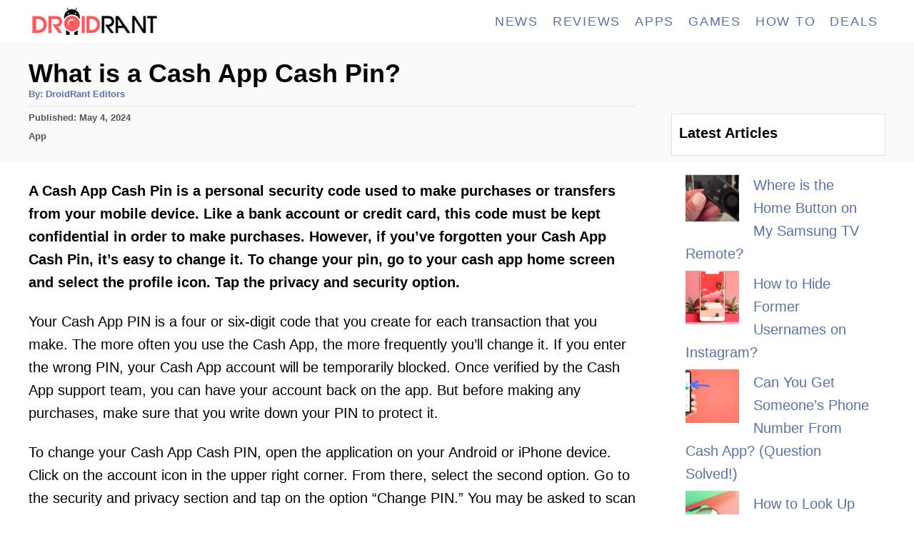

--- FILE ---
content_type: text/html; charset=UTF-8
request_url: https://droidrant.com/what-is-a-cash-app-cash-pin/
body_size: 19536
content:
<!DOCTYPE html><html lang="en-US"><head><meta charset="UTF-8"/>
<script>var __ezHttpConsent={setByCat:function(src,tagType,attributes,category,force,customSetScriptFn=null){var setScript=function(){if(force||window.ezTcfConsent[category]){if(typeof customSetScriptFn==='function'){customSetScriptFn();}else{var scriptElement=document.createElement(tagType);scriptElement.src=src;attributes.forEach(function(attr){for(var key in attr){if(attr.hasOwnProperty(key)){scriptElement.setAttribute(key,attr[key]);}}});var firstScript=document.getElementsByTagName(tagType)[0];firstScript.parentNode.insertBefore(scriptElement,firstScript);}}};if(force||(window.ezTcfConsent&&window.ezTcfConsent.loaded)){setScript();}else if(typeof getEzConsentData==="function"){getEzConsentData().then(function(ezTcfConsent){if(ezTcfConsent&&ezTcfConsent.loaded){setScript();}else{console.error("cannot get ez consent data");force=true;setScript();}});}else{force=true;setScript();console.error("getEzConsentData is not a function");}},};</script>
<script>var ezTcfConsent=window.ezTcfConsent?window.ezTcfConsent:{loaded:false,store_info:false,develop_and_improve_services:false,measure_ad_performance:false,measure_content_performance:false,select_basic_ads:false,create_ad_profile:false,select_personalized_ads:false,create_content_profile:false,select_personalized_content:false,understand_audiences:false,use_limited_data_to_select_content:false,};function getEzConsentData(){return new Promise(function(resolve){document.addEventListener("ezConsentEvent",function(event){var ezTcfConsent=event.detail.ezTcfConsent;resolve(ezTcfConsent);});});}</script>
<script>if(typeof _setEzCookies!=='function'){function _setEzCookies(ezConsentData){var cookies=window.ezCookieQueue;for(var i=0;i<cookies.length;i++){var cookie=cookies[i];if(ezConsentData&&ezConsentData.loaded&&ezConsentData[cookie.tcfCategory]){document.cookie=cookie.name+"="+cookie.value;}}}}
window.ezCookieQueue=window.ezCookieQueue||[];if(typeof addEzCookies!=='function'){function addEzCookies(arr){window.ezCookieQueue=[...window.ezCookieQueue,...arr];}}
addEzCookies([{name:"ezoab_217631",value:"mod30; Path=/; Domain=droidrant.com; Max-Age=7200",tcfCategory:"store_info",isEzoic:"true",},{name:"ezosuibasgeneris-1",value:"223b0c39-735e-448f-6d0a-85d781d88593; Path=/; Domain=droidrant.com; Expires=Fri, 06 Nov 2026 06:19:24 UTC; Secure; SameSite=None",tcfCategory:"understand_audiences",isEzoic:"true",}]);if(window.ezTcfConsent&&window.ezTcfConsent.loaded){_setEzCookies(window.ezTcfConsent);}else if(typeof getEzConsentData==="function"){getEzConsentData().then(function(ezTcfConsent){if(ezTcfConsent&&ezTcfConsent.loaded){_setEzCookies(window.ezTcfConsent);}else{console.error("cannot get ez consent data");_setEzCookies(window.ezTcfConsent);}});}else{console.error("getEzConsentData is not a function");_setEzCookies(window.ezTcfConsent);}</script><script type="text/javascript" data-ezscrex='false' data-cfasync='false'>window._ezaq = Object.assign({"edge_cache_status":13,"edge_response_time":195,"url":"https://droidrant.com/what-is-a-cash-app-cash-pin/"}, typeof window._ezaq !== "undefined" ? window._ezaq : {});</script><script type="text/javascript" data-ezscrex='false' data-cfasync='false'>window._ezaq = Object.assign({"ab_test_id":"mod30"}, typeof window._ezaq !== "undefined" ? window._ezaq : {});window.__ez=window.__ez||{};window.__ez.tf={};</script><script type="text/javascript" data-ezscrex='false' data-cfasync='false'>window.ezDisableAds = true;</script>
<script data-ezscrex='false' data-cfasync='false' data-pagespeed-no-defer>var __ez=__ez||{};__ez.stms=Date.now();__ez.evt={};__ez.script={};__ez.ck=__ez.ck||{};__ez.template={};__ez.template.isOrig=true;__ez.queue=__ez.queue||function(){var e=0,i=0,t=[],n=!1,o=[],r=[],s=!0,a=function(e,i,n,o,r,s,a){var l=arguments.length>7&&void 0!==arguments[7]?arguments[7]:window,d=this;this.name=e,this.funcName=i,this.parameters=null===n?null:w(n)?n:[n],this.isBlock=o,this.blockedBy=r,this.deleteWhenComplete=s,this.isError=!1,this.isComplete=!1,this.isInitialized=!1,this.proceedIfError=a,this.fWindow=l,this.isTimeDelay=!1,this.process=function(){f("... func = "+e),d.isInitialized=!0,d.isComplete=!0,f("... func.apply: "+e);var i=d.funcName.split("."),n=null,o=this.fWindow||window;i.length>3||(n=3===i.length?o[i[0]][i[1]][i[2]]:2===i.length?o[i[0]][i[1]]:o[d.funcName]),null!=n&&n.apply(null,this.parameters),!0===d.deleteWhenComplete&&delete t[e],!0===d.isBlock&&(f("----- F'D: "+d.name),m())}},l=function(e,i,t,n,o,r,s){var a=arguments.length>7&&void 0!==arguments[7]?arguments[7]:window,l=this;this.name=e,this.path=i,this.async=o,this.defer=r,this.isBlock=t,this.blockedBy=n,this.isInitialized=!1,this.isError=!1,this.isComplete=!1,this.proceedIfError=s,this.fWindow=a,this.isTimeDelay=!1,this.isPath=function(e){return"/"===e[0]&&"/"!==e[1]},this.getSrc=function(e){return void 0!==window.__ezScriptHost&&this.isPath(e)&&"banger.js"!==this.name?window.__ezScriptHost+e:e},this.process=function(){l.isInitialized=!0,f("... file = "+e);var i=this.fWindow?this.fWindow.document:document,t=i.createElement("script");t.src=this.getSrc(this.path),!0===o?t.async=!0:!0===r&&(t.defer=!0),t.onerror=function(){var e={url:window.location.href,name:l.name,path:l.path,user_agent:window.navigator.userAgent};"undefined"!=typeof _ezaq&&(e.pageview_id=_ezaq.page_view_id);var i=encodeURIComponent(JSON.stringify(e)),t=new XMLHttpRequest;t.open("GET","//g.ezoic.net/ezqlog?d="+i,!0),t.send(),f("----- ERR'D: "+l.name),l.isError=!0,!0===l.isBlock&&m()},t.onreadystatechange=t.onload=function(){var e=t.readyState;f("----- F'D: "+l.name),e&&!/loaded|complete/.test(e)||(l.isComplete=!0,!0===l.isBlock&&m())},i.getElementsByTagName("head")[0].appendChild(t)}},d=function(e,i){this.name=e,this.path="",this.async=!1,this.defer=!1,this.isBlock=!1,this.blockedBy=[],this.isInitialized=!0,this.isError=!1,this.isComplete=i,this.proceedIfError=!1,this.isTimeDelay=!1,this.process=function(){}};function c(e,i,n,s,a,d,c,u,f){var m=new l(e,i,n,s,a,d,c,f);!0===u?o[e]=m:r[e]=m,t[e]=m,h(m)}function h(e){!0!==u(e)&&0!=s&&e.process()}function u(e){if(!0===e.isTimeDelay&&!1===n)return f(e.name+" blocked = TIME DELAY!"),!0;if(w(e.blockedBy))for(var i=0;i<e.blockedBy.length;i++){var o=e.blockedBy[i];if(!1===t.hasOwnProperty(o))return f(e.name+" blocked = "+o),!0;if(!0===e.proceedIfError&&!0===t[o].isError)return!1;if(!1===t[o].isComplete)return f(e.name+" blocked = "+o),!0}return!1}function f(e){var i=window.location.href,t=new RegExp("[?&]ezq=([^&#]*)","i").exec(i);"1"===(t?t[1]:null)&&console.debug(e)}function m(){++e>200||(f("let's go"),p(o),p(r))}function p(e){for(var i in e)if(!1!==e.hasOwnProperty(i)){var t=e[i];!0===t.isComplete||u(t)||!0===t.isInitialized||!0===t.isError?!0===t.isError?f(t.name+": error"):!0===t.isComplete?f(t.name+": complete already"):!0===t.isInitialized&&f(t.name+": initialized already"):t.process()}}function w(e){return"[object Array]"==Object.prototype.toString.call(e)}return window.addEventListener("load",(function(){setTimeout((function(){n=!0,f("TDELAY -----"),m()}),5e3)}),!1),{addFile:c,addFileOnce:function(e,i,n,o,r,s,a,l,d){t[e]||c(e,i,n,o,r,s,a,l,d)},addDelayFile:function(e,i){var n=new l(e,i,!1,[],!1,!1,!0);n.isTimeDelay=!0,f(e+" ...  FILE! TDELAY"),r[e]=n,t[e]=n,h(n)},addFunc:function(e,n,s,l,d,c,u,f,m,p){!0===c&&(e=e+"_"+i++);var w=new a(e,n,s,l,d,u,f,p);!0===m?o[e]=w:r[e]=w,t[e]=w,h(w)},addDelayFunc:function(e,i,n){var o=new a(e,i,n,!1,[],!0,!0);o.isTimeDelay=!0,f(e+" ...  FUNCTION! TDELAY"),r[e]=o,t[e]=o,h(o)},items:t,processAll:m,setallowLoad:function(e){s=e},markLoaded:function(e){if(e&&0!==e.length){if(e in t){var i=t[e];!0===i.isComplete?f(i.name+" "+e+": error loaded duplicate"):(i.isComplete=!0,i.isInitialized=!0)}else t[e]=new d(e,!0);f("markLoaded dummyfile: "+t[e].name)}},logWhatsBlocked:function(){for(var e in t)!1!==t.hasOwnProperty(e)&&u(t[e])}}}();__ez.evt.add=function(e,t,n){e.addEventListener?e.addEventListener(t,n,!1):e.attachEvent?e.attachEvent("on"+t,n):e["on"+t]=n()},__ez.evt.remove=function(e,t,n){e.removeEventListener?e.removeEventListener(t,n,!1):e.detachEvent?e.detachEvent("on"+t,n):delete e["on"+t]};__ez.script.add=function(e){var t=document.createElement("script");t.src=e,t.async=!0,t.type="text/javascript",document.getElementsByTagName("head")[0].appendChild(t)};__ez.dot=__ez.dot||{};__ez.queue.addFileOnce('/detroitchicago/boise.js', '/detroitchicago/boise.js?gcb=195-1&cb=5', true, [], true, false, true, false);__ez.queue.addFileOnce('/parsonsmaize/abilene.js', '/parsonsmaize/abilene.js?gcb=195-1&cb=dc112bb7ea', true, [], true, false, true, false);__ez.queue.addFileOnce('/parsonsmaize/mulvane.js', '/parsonsmaize/mulvane.js?gcb=195-1&cb=e75e48eec0', true, ['/parsonsmaize/abilene.js'], true, false, true, false);__ez.queue.addFileOnce('/detroitchicago/birmingham.js', '/detroitchicago/birmingham.js?gcb=195-1&cb=539c47377c', true, ['/parsonsmaize/abilene.js'], true, false, true, false);</script>
<script data-ezscrex="false" type="text/javascript" data-cfasync="false">window._ezaq = Object.assign({"ad_cache_level":0,"adpicker_placement_cnt":0,"ai_placeholder_cache_level":0,"ai_placeholder_placement_cnt":-1,"article_category":"app","author":"DroidRant Editors","domain":"droidrant.com","domain_id":217631,"ezcache_level":2,"ezcache_skip_code":0,"has_bad_image":0,"has_bad_words":0,"is_sitespeed":0,"lt_cache_level":0,"publish_date":"2022-05-03","response_size":59673,"response_size_orig":53915,"response_time_orig":161,"template_id":5,"url":"https://droidrant.com/what-is-a-cash-app-cash-pin/","word_count":0,"worst_bad_word_level":0}, typeof window._ezaq !== "undefined" ? window._ezaq : {});__ez.queue.markLoaded('ezaqBaseReady');</script>
<script type='text/javascript' data-ezscrex='false' data-cfasync='false'>
window.ezAnalyticsStatic = true;

function analyticsAddScript(script) {
	var ezDynamic = document.createElement('script');
	ezDynamic.type = 'text/javascript';
	ezDynamic.innerHTML = script;
	document.head.appendChild(ezDynamic);
}
function getCookiesWithPrefix() {
    var allCookies = document.cookie.split(';');
    var cookiesWithPrefix = {};

    for (var i = 0; i < allCookies.length; i++) {
        var cookie = allCookies[i].trim();

        for (var j = 0; j < arguments.length; j++) {
            var prefix = arguments[j];
            if (cookie.indexOf(prefix) === 0) {
                var cookieParts = cookie.split('=');
                var cookieName = cookieParts[0];
                var cookieValue = cookieParts.slice(1).join('=');
                cookiesWithPrefix[cookieName] = decodeURIComponent(cookieValue);
                break; // Once matched, no need to check other prefixes
            }
        }
    }

    return cookiesWithPrefix;
}
function productAnalytics() {
	var d = {"pr":[6],"omd5":"2507f5796aacbaee28af3cba8fa91455","nar":"risk score"};
	d.u = _ezaq.url;
	d.p = _ezaq.page_view_id;
	d.v = _ezaq.visit_uuid;
	d.ab = _ezaq.ab_test_id;
	d.e = JSON.stringify(_ezaq);
	d.ref = document.referrer;
	d.c = getCookiesWithPrefix('active_template', 'ez', 'lp_');
	if(typeof ez_utmParams !== 'undefined') {
		d.utm = ez_utmParams;
	}

	var dataText = JSON.stringify(d);
	var xhr = new XMLHttpRequest();
	xhr.open('POST','/ezais/analytics?cb=1', true);
	xhr.onload = function () {
		if (xhr.status!=200) {
            return;
		}

        if(document.readyState !== 'loading') {
            analyticsAddScript(xhr.response);
            return;
        }

        var eventFunc = function() {
            if(document.readyState === 'loading') {
                return;
            }
            document.removeEventListener('readystatechange', eventFunc, false);
            analyticsAddScript(xhr.response);
        };

        document.addEventListener('readystatechange', eventFunc, false);
	};
	xhr.setRequestHeader('Content-Type','text/plain');
	xhr.send(dataText);
}
__ez.queue.addFunc("productAnalytics", "productAnalytics", null, true, ['ezaqBaseReady'], false, false, false, true);
</script><base href="https://droidrant.com/what-is-a-cash-app-cash-pin/"/>
				
		<meta name="viewport" content="width=device-width, initial-scale=1.0"/>
		<meta http-equiv="X-UA-Compatible" content="ie=edge"/>
		<meta name="robots" content="index, follow, max-image-preview:large, max-snippet:-1, max-video-preview:-1"/>
	<style>img:is([sizes="auto" i], [sizes^="auto," i]) { contain-intrinsic-size: 3000px 1500px }</style>
	
	<!-- This site is optimized with the Yoast SEO plugin v24.7 - https://yoast.com/wordpress/plugins/seo/ -->
	<title>What is a Cash App Cash Pin? [Answered 2023]- Droidrant</title>
	<link rel="canonical" href="https://droidrant.com/what-is-a-cash-app-cash-pin/"/>
	<meta property="og:locale" content="en_US"/>
	<meta property="og:type" content="article"/>
	<meta property="og:title" content="What is a Cash App Cash Pin? [Answered 2023]- Droidrant"/>
	<meta property="og:description" content="A Cash App Cash Pin is a personal security code used to make purchases or transfers from your mobile device. Like a bank account or credit card, this code must be kept confidential in order to make purchases. However, if you’ve forgotten your Cash App Cash Pin, it’s easy to change it. To change your …"/>
	<meta property="og:url" content="https://droidrant.com/what-is-a-cash-app-cash-pin/"/>
	<meta property="og:site_name" content="Droidrant"/>
	<meta property="article:author" content="https://facebook.com/droidrant"/>
	<meta property="article:published_time" content="2022-05-04T03:53:52+00:00"/>
	<meta name="author" content="DroidRant Editors"/>
	<meta name="twitter:card" content="summary_large_image"/>
	<meta name="twitter:label1" content="Written by"/>
	<meta name="twitter:data1" content="DroidRant Editors"/>
	<meta name="twitter:label2" content="Est. reading time"/>
	<meta name="twitter:data2" content="8 minutes"/>
	<script type="application/ld+json" class="yoast-schema-graph">{"@context":"https://schema.org","@graph":[{"@type":"WebPage","@id":"https://droidrant.com/what-is-a-cash-app-cash-pin/","url":"https://droidrant.com/what-is-a-cash-app-cash-pin/","name":"What is a Cash App Cash Pin? [Answered 2023]- Droidrant","isPartOf":{"@id":"https://droidrant.com/#website"},"datePublished":"2022-05-04T03:53:52+00:00","author":{"@id":"https://droidrant.com/#/schema/person/172029fa681a00e97ddb11c9be717df3"},"breadcrumb":{"@id":"https://droidrant.com/what-is-a-cash-app-cash-pin/#breadcrumb"},"inLanguage":"en-US","potentialAction":[{"@type":"ReadAction","target":["https://droidrant.com/what-is-a-cash-app-cash-pin/"]}]},{"@type":"BreadcrumbList","@id":"https://droidrant.com/what-is-a-cash-app-cash-pin/#breadcrumb","itemListElement":[{"@type":"ListItem","position":1,"name":"Home","item":"https://droidrant.com/"},{"@type":"ListItem","position":2,"name":"What is a Cash App Cash Pin?"}]},{"@type":"WebSite","@id":"https://droidrant.com/#website","url":"https://droidrant.com/","name":"Droidrant","description":"Android Apps, Gaming, Reviews, Tech Tutorials And More","potentialAction":[{"@type":"SearchAction","target":{"@type":"EntryPoint","urlTemplate":"https://droidrant.com/?s={search_term_string}"},"query-input":{"@type":"PropertyValueSpecification","valueRequired":true,"valueName":"search_term_string"}}],"inLanguage":"en-US"},{"@type":"Person","@id":"https://droidrant.com/#/schema/person/172029fa681a00e97ddb11c9be717df3","name":"DroidRant Editors","image":{"@type":"ImageObject","inLanguage":"en-US","@id":"https://droidrant.com/#/schema/person/image/","url":"https://secure.gravatar.com/avatar/c618cb579265751f4a1da9dd5c210dbd?s=96&d=mm&r=g","contentUrl":"https://secure.gravatar.com/avatar/c618cb579265751f4a1da9dd5c210dbd?s=96&d=mm&r=g","caption":"DroidRant Editors"},"description":"Helping you rediscover Android and all things tech one article at a time.","sameAs":["https://facebook.com/droidrant"]}]}</script>
	<!-- / Yoast SEO plugin. -->


<link rel="dns-prefetch" href="//www.googletagmanager.com"/>
<style type="text/css" id="mv-trellis-custom-css">:root{--mv-trellis-color-link:var(--mv-trellis-color-primary);--mv-trellis-color-link-hover:var(--mv-trellis-color-secondary);--mv-trellis-font-body:system,BlinkMacSystemFont,-apple-system,".SFNSText-Regular","San Francisco","Roboto","Segoe UI","Helvetica Neue","Lucida Grande",sans-serif;--mv-trellis-font-heading:Futura,"Trebuchet MS",Arial,sans-serif;--mv-trellis-font-size-ex-sm:0.83375rem;--mv-trellis-font-size-sm:1.09375rem;--mv-trellis-font-size:1.25rem;--mv-trellis-font-size-lg:1.40625rem;--mv-trellis-color-primary:#5971AC;--mv-trellis-color-secondary:#DB4F3E;--mv-trellis-max-logo-size:50px;--mv-trellis-gutter-small:5px;--mv-trellis-gutter:10px;--mv-trellis-gutter-double:20px;--mv-trellis-gutter-large:25px;--mv-trellis-color-background-accent:#fafafa;--mv-trellis-h1-font-color:#000000;--mv-trellis-h1-font-size:2.25rem;}</style><link rel="stylesheet" id="wp-block-library-css" href="//droidrant.com/wp-includes/css/dist/block-library/style.min.css?ver=6.7.4" type="text/css" media="all"/>
<style id="classic-theme-styles-inline-css" type="text/css">
/*! This file is auto-generated */
.wp-block-button__link{color:#fff;background-color:#32373c;border-radius:9999px;box-shadow:none;text-decoration:none;padding:calc(.667em + 2px) calc(1.333em + 2px);font-size:1.125em}.wp-block-file__button{background:#32373c;color:#fff;text-decoration:none}
</style>
<style id="global-styles-inline-css" type="text/css">
:root{--wp--preset--aspect-ratio--square: 1;--wp--preset--aspect-ratio--4-3: 4/3;--wp--preset--aspect-ratio--3-4: 3/4;--wp--preset--aspect-ratio--3-2: 3/2;--wp--preset--aspect-ratio--2-3: 2/3;--wp--preset--aspect-ratio--16-9: 16/9;--wp--preset--aspect-ratio--9-16: 9/16;--wp--preset--color--black: #000000;--wp--preset--color--cyan-bluish-gray: #abb8c3;--wp--preset--color--white: #ffffff;--wp--preset--color--pale-pink: #f78da7;--wp--preset--color--vivid-red: #cf2e2e;--wp--preset--color--luminous-vivid-orange: #ff6900;--wp--preset--color--luminous-vivid-amber: #fcb900;--wp--preset--color--light-green-cyan: #7bdcb5;--wp--preset--color--vivid-green-cyan: #00d084;--wp--preset--color--pale-cyan-blue: #8ed1fc;--wp--preset--color--vivid-cyan-blue: #0693e3;--wp--preset--color--vivid-purple: #9b51e0;--wp--preset--gradient--vivid-cyan-blue-to-vivid-purple: linear-gradient(135deg,rgba(6,147,227,1) 0%,rgb(155,81,224) 100%);--wp--preset--gradient--light-green-cyan-to-vivid-green-cyan: linear-gradient(135deg,rgb(122,220,180) 0%,rgb(0,208,130) 100%);--wp--preset--gradient--luminous-vivid-amber-to-luminous-vivid-orange: linear-gradient(135deg,rgba(252,185,0,1) 0%,rgba(255,105,0,1) 100%);--wp--preset--gradient--luminous-vivid-orange-to-vivid-red: linear-gradient(135deg,rgba(255,105,0,1) 0%,rgb(207,46,46) 100%);--wp--preset--gradient--very-light-gray-to-cyan-bluish-gray: linear-gradient(135deg,rgb(238,238,238) 0%,rgb(169,184,195) 100%);--wp--preset--gradient--cool-to-warm-spectrum: linear-gradient(135deg,rgb(74,234,220) 0%,rgb(151,120,209) 20%,rgb(207,42,186) 40%,rgb(238,44,130) 60%,rgb(251,105,98) 80%,rgb(254,248,76) 100%);--wp--preset--gradient--blush-light-purple: linear-gradient(135deg,rgb(255,206,236) 0%,rgb(152,150,240) 100%);--wp--preset--gradient--blush-bordeaux: linear-gradient(135deg,rgb(254,205,165) 0%,rgb(254,45,45) 50%,rgb(107,0,62) 100%);--wp--preset--gradient--luminous-dusk: linear-gradient(135deg,rgb(255,203,112) 0%,rgb(199,81,192) 50%,rgb(65,88,208) 100%);--wp--preset--gradient--pale-ocean: linear-gradient(135deg,rgb(255,245,203) 0%,rgb(182,227,212) 50%,rgb(51,167,181) 100%);--wp--preset--gradient--electric-grass: linear-gradient(135deg,rgb(202,248,128) 0%,rgb(113,206,126) 100%);--wp--preset--gradient--midnight: linear-gradient(135deg,rgb(2,3,129) 0%,rgb(40,116,252) 100%);--wp--preset--font-size--small: 13px;--wp--preset--font-size--medium: 20px;--wp--preset--font-size--large: 36px;--wp--preset--font-size--x-large: 42px;--wp--preset--spacing--20: 0.44rem;--wp--preset--spacing--30: 0.67rem;--wp--preset--spacing--40: 1rem;--wp--preset--spacing--50: 1.5rem;--wp--preset--spacing--60: 2.25rem;--wp--preset--spacing--70: 3.38rem;--wp--preset--spacing--80: 5.06rem;--wp--preset--shadow--natural: 6px 6px 9px rgba(0, 0, 0, 0.2);--wp--preset--shadow--deep: 12px 12px 50px rgba(0, 0, 0, 0.4);--wp--preset--shadow--sharp: 6px 6px 0px rgba(0, 0, 0, 0.2);--wp--preset--shadow--outlined: 6px 6px 0px -3px rgba(255, 255, 255, 1), 6px 6px rgba(0, 0, 0, 1);--wp--preset--shadow--crisp: 6px 6px 0px rgba(0, 0, 0, 1);}:where(.is-layout-flex){gap: 0.5em;}:where(.is-layout-grid){gap: 0.5em;}body .is-layout-flex{display: flex;}.is-layout-flex{flex-wrap: wrap;align-items: center;}.is-layout-flex > :is(*, div){margin: 0;}body .is-layout-grid{display: grid;}.is-layout-grid > :is(*, div){margin: 0;}:where(.wp-block-columns.is-layout-flex){gap: 2em;}:where(.wp-block-columns.is-layout-grid){gap: 2em;}:where(.wp-block-post-template.is-layout-flex){gap: 1.25em;}:where(.wp-block-post-template.is-layout-grid){gap: 1.25em;}.has-black-color{color: var(--wp--preset--color--black) !important;}.has-cyan-bluish-gray-color{color: var(--wp--preset--color--cyan-bluish-gray) !important;}.has-white-color{color: var(--wp--preset--color--white) !important;}.has-pale-pink-color{color: var(--wp--preset--color--pale-pink) !important;}.has-vivid-red-color{color: var(--wp--preset--color--vivid-red) !important;}.has-luminous-vivid-orange-color{color: var(--wp--preset--color--luminous-vivid-orange) !important;}.has-luminous-vivid-amber-color{color: var(--wp--preset--color--luminous-vivid-amber) !important;}.has-light-green-cyan-color{color: var(--wp--preset--color--light-green-cyan) !important;}.has-vivid-green-cyan-color{color: var(--wp--preset--color--vivid-green-cyan) !important;}.has-pale-cyan-blue-color{color: var(--wp--preset--color--pale-cyan-blue) !important;}.has-vivid-cyan-blue-color{color: var(--wp--preset--color--vivid-cyan-blue) !important;}.has-vivid-purple-color{color: var(--wp--preset--color--vivid-purple) !important;}.has-black-background-color{background-color: var(--wp--preset--color--black) !important;}.has-cyan-bluish-gray-background-color{background-color: var(--wp--preset--color--cyan-bluish-gray) !important;}.has-white-background-color{background-color: var(--wp--preset--color--white) !important;}.has-pale-pink-background-color{background-color: var(--wp--preset--color--pale-pink) !important;}.has-vivid-red-background-color{background-color: var(--wp--preset--color--vivid-red) !important;}.has-luminous-vivid-orange-background-color{background-color: var(--wp--preset--color--luminous-vivid-orange) !important;}.has-luminous-vivid-amber-background-color{background-color: var(--wp--preset--color--luminous-vivid-amber) !important;}.has-light-green-cyan-background-color{background-color: var(--wp--preset--color--light-green-cyan) !important;}.has-vivid-green-cyan-background-color{background-color: var(--wp--preset--color--vivid-green-cyan) !important;}.has-pale-cyan-blue-background-color{background-color: var(--wp--preset--color--pale-cyan-blue) !important;}.has-vivid-cyan-blue-background-color{background-color: var(--wp--preset--color--vivid-cyan-blue) !important;}.has-vivid-purple-background-color{background-color: var(--wp--preset--color--vivid-purple) !important;}.has-black-border-color{border-color: var(--wp--preset--color--black) !important;}.has-cyan-bluish-gray-border-color{border-color: var(--wp--preset--color--cyan-bluish-gray) !important;}.has-white-border-color{border-color: var(--wp--preset--color--white) !important;}.has-pale-pink-border-color{border-color: var(--wp--preset--color--pale-pink) !important;}.has-vivid-red-border-color{border-color: var(--wp--preset--color--vivid-red) !important;}.has-luminous-vivid-orange-border-color{border-color: var(--wp--preset--color--luminous-vivid-orange) !important;}.has-luminous-vivid-amber-border-color{border-color: var(--wp--preset--color--luminous-vivid-amber) !important;}.has-light-green-cyan-border-color{border-color: var(--wp--preset--color--light-green-cyan) !important;}.has-vivid-green-cyan-border-color{border-color: var(--wp--preset--color--vivid-green-cyan) !important;}.has-pale-cyan-blue-border-color{border-color: var(--wp--preset--color--pale-cyan-blue) !important;}.has-vivid-cyan-blue-border-color{border-color: var(--wp--preset--color--vivid-cyan-blue) !important;}.has-vivid-purple-border-color{border-color: var(--wp--preset--color--vivid-purple) !important;}.has-vivid-cyan-blue-to-vivid-purple-gradient-background{background: var(--wp--preset--gradient--vivid-cyan-blue-to-vivid-purple) !important;}.has-light-green-cyan-to-vivid-green-cyan-gradient-background{background: var(--wp--preset--gradient--light-green-cyan-to-vivid-green-cyan) !important;}.has-luminous-vivid-amber-to-luminous-vivid-orange-gradient-background{background: var(--wp--preset--gradient--luminous-vivid-amber-to-luminous-vivid-orange) !important;}.has-luminous-vivid-orange-to-vivid-red-gradient-background{background: var(--wp--preset--gradient--luminous-vivid-orange-to-vivid-red) !important;}.has-very-light-gray-to-cyan-bluish-gray-gradient-background{background: var(--wp--preset--gradient--very-light-gray-to-cyan-bluish-gray) !important;}.has-cool-to-warm-spectrum-gradient-background{background: var(--wp--preset--gradient--cool-to-warm-spectrum) !important;}.has-blush-light-purple-gradient-background{background: var(--wp--preset--gradient--blush-light-purple) !important;}.has-blush-bordeaux-gradient-background{background: var(--wp--preset--gradient--blush-bordeaux) !important;}.has-luminous-dusk-gradient-background{background: var(--wp--preset--gradient--luminous-dusk) !important;}.has-pale-ocean-gradient-background{background: var(--wp--preset--gradient--pale-ocean) !important;}.has-electric-grass-gradient-background{background: var(--wp--preset--gradient--electric-grass) !important;}.has-midnight-gradient-background{background: var(--wp--preset--gradient--midnight) !important;}.has-small-font-size{font-size: var(--wp--preset--font-size--small) !important;}.has-medium-font-size{font-size: var(--wp--preset--font-size--medium) !important;}.has-large-font-size{font-size: var(--wp--preset--font-size--large) !important;}.has-x-large-font-size{font-size: var(--wp--preset--font-size--x-large) !important;}
:where(.wp-block-post-template.is-layout-flex){gap: 1.25em;}:where(.wp-block-post-template.is-layout-grid){gap: 1.25em;}
:where(.wp-block-columns.is-layout-flex){gap: 2em;}:where(.wp-block-columns.is-layout-grid){gap: 2em;}
:root :where(.wp-block-pullquote){font-size: 1.5em;line-height: 1.6;}
</style>
<link rel="stylesheet" id="toc-screen-css" href="//droidrant.com/wp-content/plugins/table-of-contents-plus/screen.min.css?ver=2411.1" type="text/css" media="all"/>
<link rel="stylesheet" id="mv-trellis-css" href="//droidrant.com/wp-content/themes/mediavine-trellis/assets/dist/main.0.18.1.css?ver=0.18.1" type="text/css" media="all"/>
<script type="text/javascript" src="//droidrant.com/wp-includes/js/jquery/jquery.min.js?ver=3.7.1" id="jquery-core-js"></script>
<script type="text/javascript" src="//droidrant.com/wp-includes/js/jquery/jquery-migrate.min.js?ver=3.4.1" id="jquery-migrate-js"></script>
<script type="text/javascript" id="ga/js-js" class="mv-trellis-script" src="//www.googletagmanager.com/gtag/js?id=G-HB1TZYG0PC" defer="" data-noptimize="" data-handle="ga/js"></script>
<link rel="https://api.w.org/" href="https://droidrant.com/wp-json/"/><link rel="alternate" title="JSON" type="application/json" href="https://droidrant.com/wp-json/wp/v2/posts/27717"/><link rel="alternate" title="oEmbed (JSON)" type="application/json+oembed" href="https://droidrant.com/wp-json/oembed/1.0/embed?url=https%3A%2F%2Fdroidrant.com%2Fwhat-is-a-cash-app-cash-pin%2F"/>
<link rel="alternate" title="oEmbed (XML)" type="text/xml+oembed" href="https://droidrant.com/wp-json/oembed/1.0/embed?url=https%3A%2F%2Fdroidrant.com%2Fwhat-is-a-cash-app-cash-pin%2F&amp;format=xml"/>
<style type="text/css" id="mv-trellis-native-ads-css">:root{--mv-trellis-color-native-ad-background: var(--mv-trellis-color-background-accent,#fafafa);}[class*="mv-trellis-native-ad"]{display:flex;flex-direction:column;text-align:center;align-items:center;padding:10px;margin:15px 0;border-top:1px solid #eee;border-bottom:1px solid #eee;background-color:var(--mv-trellis-color-native-ad-background,#fafafa)}[class*="mv-trellis-native-ad"] [data-native-type="image"]{background-repeat:no-repeat;background-size:cover;background-position:center center;}[class*="mv-trellis-native-ad"] [data-native-type="sponsoredBy"]{font-size:0.875rem;text-decoration:none;transition:color .3s ease-in-out,background-color .3s ease-in-out;}[class*="mv-trellis-native-ad"] [data-native-type="title"]{line-height:1;margin:10px 0;max-width:100%;text-decoration:none;transition:color .3s ease-in-out,background-color .3s ease-in-out;}[class*="mv-trellis-native-ad"] [data-native-type="title"],[class*="mv-trellis-native-ad"] [data-native-type="sponsoredBy"]{color:var(--mv-trellis-color-link)}[class*="mv-trellis-native-ad"] [data-native-type="title"]:hover,[class*="mv-trellis-native-ad"] [data-native-type="sponsoredBy"]:hover{color:var(--mv-trellis-color-link-hover)}[class*="mv-trellis-native-ad"] [data-native-type="body"]{max-width:100%;}[class*="mv-trellis-native-ad"] .article-read-more{display:inline-block;font-size:0.875rem;line-height:1.25;margin-left:0px;margin-top:10px;padding:10px 20px;text-align:right;text-decoration:none;text-transform:uppercase;}@media only screen and (min-width:600px){.mv-trellis-native-ad-feed,.mv-trellis-native-ad-content{flex-direction:row;padding:0;text-align:left;}.mv-trellis-native-ad-feed .native-content,.mv-trellis-native-ad-content{padding:10px}}.mv-trellis-native-ad-feed [data-native-type="image"]{max-width:100%;height:auto;}.mv-trellis-native-ad-feed .cta-container,.mv-trellis-native-ad-content .cta-container{display:flex;flex-direction:column;align-items:center;}@media only screen and (min-width:600px){.mv-trellis-native-ad-feed .cta-container,.mv-trellis-native-ad-content .cta-container{flex-direction:row;align-items: flex-end;justify-content:space-between;}}@media only screen and (min-width:600px){.mv-trellis-native-ad-content{padding:0;}.mv-trellis-native-ad-content .native-content{max-width:calc(100% - 300px);padding:15px;}}.mv-trellis-native-ad-content [data-native-type="image"]{height:300px;max-width:100%;width:300px;}.mv-trellis-native-ad-sticky-sidebar,.mv-trellis-native-ad-sidebar{font-size:var(--mv-trellis-font-size-sm,0.875rem);margin:20px 0;max-width:300px;padding:0 0 var(--mv-trellis-gutter,20px);}.mv-trellis-native-ad-sticky-sidebar [data-native-type="image"],.mv-trellis-native-ad-sticky-sidebar [data-native-type="image"]{height:300px;margin:0 auto;max-width:100%;width:300px;}.mv-trellis-native-ad-sticky-sidebar [data-native-type="body"]{padding:0 var(--mv-trellis-gutter,20px);}.mv-trellis-native-ad-sticky-sidebar [data-native-type="sponsoredBy"],.mv-trellis-native-ad-sticky-sidebar [data-native-type="sponsoredBy"]{display:inline-block}.mv-trellis-native-ad-sticky-sidebar h3,.mv-trellis-native-ad-sidebar h3 [data-native-type="title"]{margin:15px auto;width:300px;}.mv-trellis-native-ad-adhesion{background-color:transparent;flex-direction:row;height:90px;margin:0;padding:0 20px;}.mv-trellis-native-ad-adhesion [data-native-type="image"]{height:120px;margin:0 auto;max-width:100%;transform:translateY(-20px);width:120px;}.mv-trellis-native-ad-adhesion [data-native-type="sponsoredBy"],.mv-trellis-native-ad-adhesion  .article-read-more{font-size:0.75rem;}.mv-trellis-native-ad-adhesion [data-native-type="title"]{font-size:1rem;}.mv-trellis-native-ad-adhesion .native-content{display:flex;flex-direction:column;justify-content:center;padding:0 10px;text-align:left;}.mv-trellis-native-ad-adhesion .cta-container{display:flex;align-items:center;}</style>			<meta name="theme-color" content="#243746"/>
			<link rel="manifest" href="https://droidrant.com/manifest"/>
		<link rel="icon" href="https://droidrant.com/wp-content/uploads/2019/12/cropped-Droidrant-icon-512_512-1-1-32x32.png" sizes="32x32"/>
<link rel="icon" href="https://droidrant.com/wp-content/uploads/2019/12/cropped-Droidrant-icon-512_512-1-1-192x192.png" sizes="192x192"/>
<link rel="apple-touch-icon" href="https://droidrant.com/wp-content/uploads/2019/12/cropped-Droidrant-icon-512_512-1-1-180x180.png"/>
<meta name="msapplication-TileImage" content="https://droidrant.com/wp-content/uploads/2019/12/cropped-Droidrant-icon-512_512-1-1-270x270.png"/>
		<style type="text/css" id="wp-custom-css">
			#content {
    max-width: 1200px;
}
.page-id-8449 .entry-title.article-heading { 
		display:none
}
.page-id-8449 .entry-header.header-singular.wrapper {
	  display:none
}
.page-id-8492 .entry-header.header-singular.wrapper {
	  display:none
}
.crp_related {
	font-size: 14px
}
.widget-container:first-of-type:not(.about-author) {
	border: 0px
}

.summary {
   border-style: solid;
   border-width: thin;
   border-color: #CCF381;
	 border-radius: 15px 15px 15px 15px;
	 margin-bottom: 30px;
	padding: 15px;
}

.faq {
	 border-style: solid;
	 border-width: thin;
   border-color: #4831D4;
	 border-radius: 15px 15px 15px 15px;
	 margin-bottom: 30px;
	padding: 15px;
}		</style>
					<script type='text/javascript'>
var ezoTemplate = 'orig_site';
var ezouid = '1';
var ezoFormfactor = '1';
</script><script data-ezscrex="false" type='text/javascript'>
var soc_app_id = '0';
var did = 217631;
var ezdomain = 'droidrant.com';
var ezoicSearchable = 1;
</script></head>
	<body class="post-template-default single single-post postid-27717 single-format-standard mvt-no-js mediavine-trellis">
				<a href="#content" class="screen-reader-text">Skip to Content</a>

		<div class="before-content">
						<header class="header">
	<div class="wrapper wrapper-header">
				<div class="header-container">
						<a href="https://droidrant.com/" title="Droidrant" class="header-logo"><picture><img src="https://droidrant.com/wp-content/uploads/2019/12/Droidrant-Logo-250_72en.png" class="size-full size-ratio-full wp-image-418 header-logo-img ggnoads" alt="Droidrant" data-pin-nopin="true" height="46" width="185"/></picture></a>			<div class="nav">
	<div class="wrapper nav-wrapper">
						<button class="nav-toggle" aria-label="Menu"><svg xmlns="http://www.w3.org/2000/svg" viewBox="0 0 32 32" width="32px" height="32px">
	<path d="M4,10h24c1.104,0,2-0.896,2-2s-0.896-2-2-2H4C2.896,6,2,6.896,2,8S2.896,10,4,10z M28,14H4c-1.104,0-2,0.896-2,2  s0.896,2,2,2h24c1.104,0,2-0.896,2-2S29.104,14,28,14z M28,22H4c-1.104,0-2,0.896-2,2s0.896,2,2,2h24c1.104,0,2-0.896,2-2  S29.104,22,28,22z"></path>
</svg>
</button>
				<nav id="primary-nav" class="nav-container nav-closed"><ul id="menu-main-menu-navigation" class="nav-list"><li id="menu-item-3843" class="menu-item menu-item-type-taxonomy menu-item-object-category menu-item-3843"><a href="https://droidrant.com/category/news/"><span>News</span></a></li>
<li id="menu-item-3844" class="menu-item menu-item-type-taxonomy menu-item-object-category menu-item-3844"><a href="https://droidrant.com/category/reviews/"><span>Reviews</span></a></li>
<li id="menu-item-3839" class="menu-item menu-item-type-taxonomy menu-item-object-category menu-item-3839"><a href="https://droidrant.com/category/apps/"><span>Apps</span></a></li>
<li id="menu-item-4506" class="menu-item menu-item-type-taxonomy menu-item-object-category menu-item-4506"><a href="https://droidrant.com/category/games/"><span>Games</span></a></li>
<li id="menu-item-3841" class="menu-item menu-item-type-taxonomy menu-item-object-category menu-item-3841"><a href="https://droidrant.com/category/how-to/"><span>How To</span></a></li>
<li id="menu-item-3840" class="menu-item menu-item-type-taxonomy menu-item-object-category menu-item-3840"><a href="https://droidrant.com/category/deals/"><span>Deals</span></a></li>
</ul></nav>	</div>
</div>
		</div>
			</div>
</header>
					</div>
		
	<!-- Main Content Section -->
	<div class="content">
		<div class="wrapper wrapper-content">
						<main id="content" class="content-container">
				
		<article id="post-27717" class="article-post article post-27717 post type-post status-publish format-standard hentry category-app tag-app tag-cash-app">

			<header class="entry-header header-singular wrapper">
		<h1 class="entry-title article-heading">What is a Cash App Cash Pin?</h1>
	<div class="article-meta post-meta-wrapper post-meta-single post-meta-single-top">
			<p class="author-meta post-author meta-wrapper">
			By: <span class="byline"><span class="screen-reader-text">Author </span><a class="url fn n" href="https://droidrant.com/author/droidrant/">DroidRant Editors</a></span>		</p>
				<p class="meta-wrapper "><span class="posted-on"><span class="screen-reader-text">Posted on </span>Published: <time class="entry-date" datetime="2024-05-04T04:53:52+08:00">May 4, 2024</time></span></p>
				<p class="meta-cats"><span class="cat-links"><span class="screen-reader-text">Categories </span><a href="https://droidrant.com/category/app/" rel="category tag">App</a></span></p>
		</div>

</header>

			<div class="entry-content mvt-content">
				<p><b>A Cash App Cash Pin is a personal security code used to make purchases or transfers from your mobile device. Like a bank account or credit card, this code must be kept confidential in order to make purchases. However, if you’ve forgotten your Cash App Cash Pin, it’s easy to change it. To change your pin, go to your cash app home screen and select the profile icon. Tap the privacy and security option.</b></p><!-- Ezoic - wp_under_page_title - under_page_title --><div id="ezoic-pub-ad-placeholder-177" data-inserter-version="2"></div><!-- End Ezoic - wp_under_page_title - under_page_title -->
<p>Your Cash App PIN is a four or six-digit code that you create for each transaction that you make. The more often you use the Cash App, the more frequently you’ll change it. If you enter the wrong PIN, your Cash App account will be temporarily blocked. Once verified by the Cash App support team, you can have your account back on the app. But before making any purchases, make sure that you write down your PIN to protect it.</p>
<p>To change your Cash App Cash PIN, open the application on your Android or iPhone device. Click on the account icon in the upper right corner. From there, select the second option. Go to the security and privacy section and tap on the option “Change PIN.” You may be asked to scan your face or finger to confirm your identity. Then, confirm the new PIN. The change will be reflected on your device’s screen, and you’ll receive an email or message notifying you of the change.</p><!-- Ezoic - wp_under_first_paragraph - under_first_paragraph --><div id="ezoic-pub-ad-placeholder-185" data-inserter-version="2"></div><!-- End Ezoic - wp_under_first_paragraph - under_first_paragraph -->
<p> <iframe width="800" height="450" src="https://www.youtube.com/embed/lWyjEcc3Iw8" frameborder="0" allow="accelerometer; encrypted-media; gyroscope; picture-in-picture" allowfullscreen="" loading="lazy"></iframe></p>
<h2>How Do I Use My Cash App PIN Number?</h2>
<p>Once you’ve purchased something on Cash App, you’ll receive an email containing your unique card PIN. If you don’t receive this email, check your spam or junk folder. Otherwise, contact Cash App and request a new PIN. If you’ve forgotten it, here’s how to reset it on Android or Iphone. Click on the “Profile” icon, and scroll down to “Privacy” to find it.</p>
<p>To change the PIN, first sign in with your Cash App account. If you’re not sure who you are, you can confirm your identity by tapping the “verify” button in the login page. Then, enter your new Cash App Cash Pin number. Once you’ve done this, you’ll be notified that your PIN has been reset. In any case, report any issues you may experience on Cash App to avoid further inconveniences.</p><!-- Ezoic - wp_under_second_paragraph - under_second_paragraph --><div id="ezoic-pub-ad-placeholder-186" data-inserter-version="2"></div><!-- End Ezoic - wp_under_second_paragraph - under_second_paragraph -->
<p>The Cash App’s privacy settings are very simple. Simply go to the “privacy” tab and choose “Change Pin.” Next, type your new Cash App PIN and confirm it. After confirming it, you’re ready to use Cash App! If you forgot your PIN, you can use the “forgot” feature to create a new one. Just enter the verification code on your registered ID to complete the process.</p>
<div style="clear:both; margin-top:0em; margin-bottom:1em;"><a href="https://droidrant.com/how-much-does-it-cost-to-cash-app-200/" target="_self" rel="dofollow" class="ua8a4cd2a98b1557e45247f0f953ba737"><!-- INLINE RELATED POSTS 1/3 //--><style> .ua8a4cd2a98b1557e45247f0f953ba737 { padding:0px; margin: 0; padding-top:1em!important; padding-bottom:1em!important; width:100%; display: block; font-weight:bold; background-color:#eaeaea; border:0!important; border-left:4px solid #C0392B!important; text-decoration:none; } .ua8a4cd2a98b1557e45247f0f953ba737:active, .ua8a4cd2a98b1557e45247f0f953ba737:hover { opacity: 1; transition: opacity 250ms; webkit-transition: opacity 250ms; text-decoration:none; } .ua8a4cd2a98b1557e45247f0f953ba737 { transition: background-color 250ms; webkit-transition: background-color 250ms; opacity: 1; transition: opacity 250ms; webkit-transition: opacity 250ms; } .ua8a4cd2a98b1557e45247f0f953ba737 .ctaText { font-weight:bold; color:#141414; text-decoration:none; font-size: 16px; } .ua8a4cd2a98b1557e45247f0f953ba737 .postTitle { color:#141414; text-decoration: underline!important; font-size: 16px; } .ua8a4cd2a98b1557e45247f0f953ba737:hover .postTitle { text-decoration: underline!important; } </style><div style="padding-left:1em; padding-right:1em;"><span class="ctaText">READ ALSO:</span>  <span class="postTitle">How Much Does It Cost to Cash App $200?</span></div></a></div><h2>Do You Need a PIN For Cash App?</h2>
<p>Are you wondering Do You Need a Cash App Cash Pin for online purchases? If you are, then you have come to the right place. Activating your Cash App Cash pin is simple. All you need is your SSN last four digits and your Cash App Cash pin to use the app. Once you enter this information, you will be presented with a few options. Touch ID or PIN verification are both available.</p>
<p>Firstly, you need to open your Cash App account and go to your Profile page. Then, tap on the Privacy &amp; Security option. On the next page, select the Cash PIN tab and enter your new PIN. You will be sent an email to confirm the changes. You can also change your PIN in your Cash App account settings. If you don’t need a Cash App Cash pin, you can use fingerprint or face authentication to log in.</p>
<p>The second step is to change your PIN on a regular basis. You should change your PIN if you shared your account with someone else, or if you don’t want to be hacked or have your account closed. If you’re worried about sharing your PIN with someone, you can reset it yourself by accessing the privacy &amp; security tab in your Cash App account. This will prevent the account from being accessed by someone else.</p><!-- Ezoic - wp_mid_content - mid_content --><div id="ezoic-pub-ad-placeholder-187" data-inserter-version="2"></div><!-- End Ezoic - wp_mid_content - mid_content -->
<h2>Can Someone Hack Your Cash App with Your Name?</h2>
<p>If you’re wondering, “Can Someone Hack Your Cash App with Your Name?” you’re not alone. Many people use Cash App without realizing it’s vulnerable. Scammers use other methods to steal money. Here’s how to keep your Cash App safe from unwanted prying eyes. Use a strong password to protect your account and log out when not in use. Keep an eye on your account activity, too. Your username is not enough for someone to hack your account.</p>
<p>First, don’t share your password. Cash App uses advanced encryption and fraud detection technology. If you share your phone number or email address, you make yourself vulnerable to hackers and attacks. This is especially true when it comes to PIN codes. If a hacker gets hold of your email account, they can access your Cash App account. Moreover, never enter your login information on an unsolicited form or website.</p>
<div style="clear:both; margin-top:0em; margin-bottom:1em;"><a href="https://droidrant.com/can-cash-app-send-money-to-my-bank-account/" target="_self" rel="dofollow" class="udf196d938c63899fe54734c9743f0780"><!-- INLINE RELATED POSTS 2/3 //--><style> .udf196d938c63899fe54734c9743f0780 { padding:0px; margin: 0; padding-top:1em!important; padding-bottom:1em!important; width:100%; display: block; font-weight:bold; background-color:#eaeaea; border:0!important; border-left:4px solid #C0392B!important; text-decoration:none; } .udf196d938c63899fe54734c9743f0780:active, .udf196d938c63899fe54734c9743f0780:hover { opacity: 1; transition: opacity 250ms; webkit-transition: opacity 250ms; text-decoration:none; } .udf196d938c63899fe54734c9743f0780 { transition: background-color 250ms; webkit-transition: background-color 250ms; opacity: 1; transition: opacity 250ms; webkit-transition: opacity 250ms; } .udf196d938c63899fe54734c9743f0780 .ctaText { font-weight:bold; color:#141414; text-decoration:none; font-size: 16px; } .udf196d938c63899fe54734c9743f0780 .postTitle { color:#141414; text-decoration: underline!important; font-size: 16px; } .udf196d938c63899fe54734c9743f0780:hover .postTitle { text-decoration: underline!important; } </style><div style="padding-left:1em; padding-right:1em;"><span class="ctaText">READ ALSO:</span>  <span class="postTitle">Can Cash App Send Money to My Bank Account?</span></div></a></div><h2>Will Cash App Refund Money If Scammed?</h2>
<p>Many users of Cash App want to know if the app will refund their money if they were scammed. To get your money back, you must follow certain steps in your Cash App account. First, tap on the clock icon in the bottom right corner of your screen. Next, select the three dots in the top right corner and choose the option to request a refund. Next, open up the transaction. To request a refund, select the option to send a chargeback directly to the bank.</p>
<p>In some cases, a scammer will encourage you to download a screen-sharing application or give your SSN to a fake support line. These scammers will ask for your personal information and bank account information to further their scam. The Better Business Bureau recommends that consumers stay vigilant when they encounter any suspicious activity. Even if you are a trusted friend, don’t use Cash App to send money to strangers.</p><!-- Ezoic - wp_long_content - long_content --><div id="ezoic-pub-ad-placeholder-188" data-inserter-version="2"></div><!-- End Ezoic - wp_long_content - long_content -->
<h2>Is My Cash Pin the Same As My Debit?</h2>
<p>Are you using Cash App and want to know if your cash pin is the same as your debit card’s? If you answered yes to both questions, you’re on the right track! Change your Cash App PIN as soon as possible. It’s easier than ever to make your account more secure. To do so, simply tap the forgot PIN button and follow the instructions on the screen. If you’re unsure of how to reset your Cash App Cash PIN, you can contact Square Support.</p>
<p>You’re not alone! There are a number of reasons why your Cash App PIN might not be working properly. In most cases, your payment failed due to other factors, such as a poor internet connection or an expired debit card. However, you should also consider your own lack of knowledge when making a cash transfer. Here are some reasons why this is an issue:</p>
<h2>What Happens If You Forgot Your Cash App Pin?</h2>
<p>If you have forgotten your Cash App Cash Pin, don’t worry. It’s completely possible to change your pin. Just tap on the “Change My PIN” link on the home screen of Cash App. Your mobile phone will then send you a verification code, which you need to enter. Once you have entered the verification code, you can choose a new PIN. Make sure to choose a PIN that you can easily remember. For added security, some phones will allow you to authenticate with your face or fingerprint.</p>
<div style="clear:both; margin-top:0em; margin-bottom:1em;"><a href="https://droidrant.com/how-do-you-change-your-cash-app-limit/" target="_self" rel="dofollow" class="u80c90a6e9fde0fcadfcb4a162b75d11f"><!-- INLINE RELATED POSTS 3/3 //--><style> .u80c90a6e9fde0fcadfcb4a162b75d11f { padding:0px; margin: 0; padding-top:1em!important; padding-bottom:1em!important; width:100%; display: block; font-weight:bold; background-color:#eaeaea; border:0!important; border-left:4px solid #C0392B!important; text-decoration:none; } .u80c90a6e9fde0fcadfcb4a162b75d11f:active, .u80c90a6e9fde0fcadfcb4a162b75d11f:hover { opacity: 1; transition: opacity 250ms; webkit-transition: opacity 250ms; text-decoration:none; } .u80c90a6e9fde0fcadfcb4a162b75d11f { transition: background-color 250ms; webkit-transition: background-color 250ms; opacity: 1; transition: opacity 250ms; webkit-transition: opacity 250ms; } .u80c90a6e9fde0fcadfcb4a162b75d11f .ctaText { font-weight:bold; color:#141414; text-decoration:none; font-size: 16px; } .u80c90a6e9fde0fcadfcb4a162b75d11f .postTitle { color:#141414; text-decoration: underline!important; font-size: 16px; } .u80c90a6e9fde0fcadfcb4a162b75d11f:hover .postTitle { text-decoration: underline!important; } </style><div style="padding-left:1em; padding-right:1em;"><span class="ctaText">READ ALSO:</span>  <span class="postTitle">How Do You Change Your Cash App Limit?</span></div></a></div><p>If you have forgotten your Cash App Cash Pin, you’ll be able to find it within a few minutes. The process is completely instant. If you don’t have an app on your phone, you can use your computer’s web browser to access Cash App and change it. If you forget your Cash App Cash Pin, just go to the profile section and click on “Privacy and Security.” There, you’ll find a button that allows you to update or reset your Cash App card password.</p><!-- Ezoic - wp_longer_content - longer_content --><div id="ezoic-pub-ad-placeholder-189" data-inserter-version="2"></div><!-- End Ezoic - wp_longer_content - longer_content -->
<h2>How Does the $100 to $800 Work?</h2>
<p>The 100 to 800 Cash App scam asks you to invest $100. This scheme is similar to the pyramid schemes that you’ve probably heard of, such as The Blessing Loom. The best way to protect yourself from this scam is to invest with caution, as there is little chance of your money being returned. You risk losing your money and your account may be hacked. Here are some tips for avoiding Cash App scams.</p>
<p>The first thing you should know about the Cash App scam is that it doesn’t work. The program promises you massive cash wins, but the reality is that you’ll lose money. It’s not possible to turn a $100 into an $800 account in just minutes. This scam is a type of “circle” scheme, as participants need to recruit friends and family to join. Then, there’s a risk of identity theft and personal information being leaked.</p>
<p>While this program is very easy to use, scammers often target cash App users. Rather than spending your money on a fake cash app, invest your money in something that you’ll be able to use over again. Cash App users should also never hand over their money to strangers. If you want to double or triple your money overnight, you should try gambling at a casino. You should always make sure to bet at least twenty-one odds to be successful.</p>
<p>Learn More Here:</p><!-- Ezoic - wp_longest_content - longest_content --><div id="ezoic-pub-ad-placeholder-190" data-inserter-version="2"></div><!-- End Ezoic - wp_longest_content - longest_content -->
<p>1.) <a href="https://cash.app/">Cash App Website</a></p>
<p>2.) <a href="https://en.wikipedia.org/wiki/Cash_App">Cash App – Wikipedia</a></p>
<p>3.) <a href="https://play.google.com/store/apps/details?id=com.squareup.cash&amp;hl=en_US&amp;gl=US">Cash App for Android</a></p>

<p>4.) <a href="https://apps.apple.com/us/app/cash-app/id711923939">Cash App for IOS</a></p><!-- Ezoic - wp_incontent_5 - incontent_5 --><div id="ezoic-pub-ad-placeholder-191" data-inserter-version="2"></div><!-- End Ezoic - wp_incontent_5 - incontent_5 -->
			</div>
						<footer class="entry-footer">
				<div class="tags-links"><span class="screen-reader-text">Tags </span><p class="tag-title">Tags</p><a href="https://droidrant.com/tag/app/" rel="tag">App</a><a href="https://droidrant.com/tag/cash-app/" rel="tag">Cash App</a></div>			</footer><!-- .entry-footer -->
					</article>
		
	<nav class="navigation post-navigation" aria-label="Posts">
		<h2 class="screen-reader-text">Post navigation</h2>
		<div class="nav-links"><div class="nav-previous"><a href="https://droidrant.com/how-to-get-my-cash-app-verified/" rel="prev"><p class="post-title-wrap"><span class="post-title h3">How to Get My Cash App Verified?</span></p></a></div><div class="nav-next"><a href="https://droidrant.com/can-you-cash-app-a-prepaid-card/" rel="next"><p class="post-title-wrap"><span class="post-title h3">Can You Cash App a Prepaid Card?</span></p></a></div></div>
	</nav><div id="mv-trellis-comments" class="mv-trellis-comments" data-post-id="27717" style="min-height:0px;"><form id="trellis-comments-closed"></form></div>			</main>
			<aside class="sidebar sidebar-primary">
	<style>img#mv-trellis-img-1::before{padding-top:100%; }img#mv-trellis-img-1{display:block;}img#mv-trellis-img-2::before{padding-top:100%; }img#mv-trellis-img-2{display:block;}img#mv-trellis-img-3::before{padding-top:100%; }img#mv-trellis-img-3{display:block;}img#mv-trellis-img-4::before{padding-top:100%; }img#mv-trellis-img-4{display:block;}</style><div id="block-14" class="mv_trellis_mobile_hide widget-container widget_block">
<h2 class="has-medium-font-size wp-block-heading">Latest Articles</h2>
</div><div id="block-13" class="mv_trellis_mobile_hide widget-container widget_block widget_recent_entries"><ul class="wp-block-latest-posts__list wp-block-latest-posts"><li><div class="wp-block-latest-posts__featured-image alignleft"><noscript><img loading="lazy" decoding="async" width="150" height="150" src="https://droidrant.com/wp-content/uploads/2022/08/samsung-tv-remote_1-150x150.jpg" class="attachment-thumbnail size-thumbnail wp-post-image" alt="samsung tv remote_1" style="max-width:75px;max-height:75px;" srcset="https://droidrant.com/wp-content/uploads/2022/08/samsung-tv-remote_1-150x150.jpg 150w, https://droidrant.com/wp-content/uploads/2022/08/samsung-tv-remote_1-728x728.jpg 728w" sizes="auto, (max-width: 760px) calc(100vw - 20px), 720px"></noscript><img loading="eager" decoding="async" width="150" height="150" src="data:image/svg+xml,%3Csvg%20xmlns=&#39;http://www.w3.org/2000/svg&#39;%20viewBox=&#39;0%200%20150%20150&#39;%3E%3Crect%20width=&#39;150&#39;%20height=&#39;150&#39;%20style=&#39;fill:%23e3e3e3&#39;/%3E%3C/svg%3E" class="attachment-thumbnail size-thumbnail wp-post-image eager-load" alt="samsung tv remote_1" style="max-width:75px;max-height:75px;" sizes="auto, (max-width: 760px) calc(100vw - 20px), 720px" id="mv-trellis-img-1" data-src="https://droidrant.com/wp-content/uploads/2022/08/samsung-tv-remote_1-150x150.jpg" data-srcset="https://droidrant.com/wp-content/uploads/2022/08/samsung-tv-remote_1-150x150.jpg 150w, https://droidrant.com/wp-content/uploads/2022/08/samsung-tv-remote_1-728x728.jpg 728w" data-svg="1" data-trellis-processed="1"/></div><a class="wp-block-latest-posts__post-title" href="https://droidrant.com/where-is-the-home-button-on-my-samsung-tv-remote/">Where is the Home Button on My Samsung TV Remote?</a></li>
<li><div class="wp-block-latest-posts__featured-image alignleft"><noscript><img loading="lazy" decoding="async" width="150" height="150" src="https://droidrant.com/wp-content/uploads/2022/05/instagram-username_1-150x150.jpg" class="attachment-thumbnail size-thumbnail wp-post-image" alt="instagram username_1" style="max-width:75px;max-height:75px;"></noscript><img loading="lazy" decoding="async" width="150" height="150" src="https://droidrant.com/wp-content/uploads/2022/05/instagram-username_1-150x150.jpg" class="attachment-thumbnail size-thumbnail wp-post-image lazyload" alt="instagram username_1" style="max-width:75px;max-height:75px;" id="mv-trellis-img-2" data-trellis-processed="1"/></div><a class="wp-block-latest-posts__post-title" href="https://droidrant.com/how-to-hide-former-usernames-on-instagram/">How to Hide Former Usernames on Instagram?</a></li>
<li><div class="wp-block-latest-posts__featured-image alignleft"><noscript><img loading="lazy" decoding="async" width="150" height="150" src="https://droidrant.com/wp-content/uploads/2023/07/phone-number-in-cash-app_1-150x150.jpg" class="attachment-thumbnail size-thumbnail wp-post-image" alt="phone number in cash app_1" style="max-width:75px;max-height:75px;"></noscript><img loading="lazy" decoding="async" width="150" height="150" src="https://droidrant.com/wp-content/uploads/2023/07/phone-number-in-cash-app_1-150x150.jpg" class="attachment-thumbnail size-thumbnail wp-post-image lazyload" alt="phone number in cash app_1" style="max-width:75px;max-height:75px;" id="mv-trellis-img-3" data-trellis-processed="1"/></div><a class="wp-block-latest-posts__post-title" href="https://droidrant.com/can-you-get-someones-phone-number-from-cash-app/">Can You Get Someone’s Phone Number From Cash App? (Question Solved!)</a></li>
<li><div class="wp-block-latest-posts__featured-image alignleft"><noscript><img loading="lazy" decoding="async" width="150" height="150" src="https://droidrant.com/wp-content/uploads/2022/05/cash-app-how-to-look-phone-number_1-150x150.jpg" class="attachment-thumbnail size-thumbnail wp-post-image" alt="cash app how to look phone number_1" style="max-width:75px;max-height:75px;"></noscript><img loading="lazy" decoding="async" width="150" height="150" src="https://droidrant.com/wp-content/uploads/2022/05/cash-app-how-to-look-phone-number_1-150x150.jpg" class="attachment-thumbnail size-thumbnail wp-post-image lazyload" alt="cash app how to look phone number_1" style="max-width:75px;max-height:75px;" id="mv-trellis-img-4" data-trellis-processed="1"/></div><a class="wp-block-latest-posts__post-title" href="https://droidrant.com/how-to-look-up-someones-number-on-cash-app/">How to Look Up Someone’s Number on Cash App?</a></li>
<li><a class="wp-block-latest-posts__post-title" href="https://droidrant.com/how-to-download-ilml-tv-on-firestick/">How to Download Ilml TV on Firestick?</a></li>
</ul></div><div id="block-12" class="mv_trellis_mobile_hide widget-container widget_block">
<div style="height:100px" aria-hidden="true" class="wp-block-spacer"></div>
</div><div id="mv-trellis-comment-listener"></div></aside>
		</div>
	</div>

		<footer class="footer">
			<div class="wrapper wrapper-footer">
							<div class="footer-container">
			<div class="left-footer footer-widget-area"><div id="nav_menu-3" class="widget-container widget_nav_menu"><div class="menu-footer-container"><ul id="menu-footer" class="menu"><li id="menu-item-8487" class="menu-item menu-item-type-post_type menu-item-object-page menu-item-8487"><a href="https://droidrant.com/about/"><span>About</span></a></li>
<li id="menu-item-8488" class="menu-item menu-item-type-post_type menu-item-object-page menu-item-8488"><a href="https://droidrant.com/contact-us/"><span>Contact Us</span></a></li>
<li id="menu-item-8489" class="menu-item menu-item-type-post_type menu-item-object-page menu-item-8489"><a href="https://droidrant.com/disclaimer/"><span>Disclaimer</span></a></li>
<li id="menu-item-12445" class="menu-item menu-item-type-post_type menu-item-object-page menu-item-privacy-policy menu-item-12445"><a rel="privacy-policy" href="https://droidrant.com/privacy-policy/"><span>Privacy Policy</span></a></li>
<li id="menu-item-8490" class="menu-item menu-item-type-post_type menu-item-object-page menu-item-8490"><a href="https://droidrant.com/terms-of-service/"><span>Terms Of Service</span></a></li>
</ul></div></div>				</div>
			<div class="middle-footer footer-widget-area"><div id="block-7" class="widget-container widget_block">
<h2 class="wp-block-heading">Follow</h2>
</div><div id="block-5" class="widget-container widget_block">
<ul class="wp-block-social-links is-layout-flex wp-block-social-links-is-layout-flex"><li class="wp-social-link wp-social-link-facebook  wp-block-social-link"><a href="https://www.facebook.com/droidrant" class="wp-block-social-link-anchor"><svg width="24" height="24" viewBox="0 0 24 24" version="1.1" xmlns="http://www.w3.org/2000/svg" aria-hidden="true" focusable="false"><path d="M12 2C6.5 2 2 6.5 2 12c0 5 3.7 9.1 8.4 9.9v-7H7.9V12h2.5V9.8c0-2.5 1.5-3.9 3.8-3.9 1.1 0 2.2.2 2.2.2v2.5h-1.3c-1.2 0-1.6.8-1.6 1.6V12h2.8l-.4 2.9h-2.3v7C18.3 21.1 22 17 22 12c0-5.5-4.5-10-10-10z"></path></svg><span class="wp-block-social-link-label screen-reader-text">Facebook</span></a></li>

<li class="wp-social-link wp-social-link-twitter  wp-block-social-link"><a href="https://twitter.com/droidrant" class="wp-block-social-link-anchor"><svg width="24" height="24" viewBox="0 0 24 24" version="1.1" xmlns="http://www.w3.org/2000/svg" aria-hidden="true" focusable="false"><path d="M22.23,5.924c-0.736,0.326-1.527,0.547-2.357,0.646c0.847-0.508,1.498-1.312,1.804-2.27 c-0.793,0.47-1.671,0.812-2.606,0.996C18.324,4.498,17.257,4,16.077,4c-2.266,0-4.103,1.837-4.103,4.103 c0,0.322,0.036,0.635,0.106,0.935C8.67,8.867,5.647,7.234,3.623,4.751C3.27,5.357,3.067,6.062,3.067,6.814 c0,1.424,0.724,2.679,1.825,3.415c-0.673-0.021-1.305-0.206-1.859-0.513c0,0.017,0,0.034,0,0.052c0,1.988,1.414,3.647,3.292,4.023 c-0.344,0.094-0.707,0.144-1.081,0.144c-0.264,0-0.521-0.026-0.772-0.074c0.522,1.63,2.038,2.816,3.833,2.85 c-1.404,1.1-3.174,1.756-5.096,1.756c-0.331,0-0.658-0.019-0.979-0.057c1.816,1.164,3.973,1.843,6.29,1.843 c7.547,0,11.675-6.252,11.675-11.675c0-0.178-0.004-0.355-0.012-0.531C20.985,7.47,21.68,6.747,22.23,5.924z"></path></svg><span class="wp-block-social-link-label screen-reader-text">Twitter</span></a></li>

</ul>
</div>				</div>
			<div class="right-footer footer-widget-area"><div id="block-8" class="widget-container widget_block">
<h2 class="wp-block-heading">Search</h2>
</div><div id="block-6" class="widget-container widget_block widget_search"><form role="search" method="get" action="https://droidrant.com/" class="wp-block-search__button-outside wp-block-search__text-button wp-block-search"><label class="wp-block-search__label screen-reader-text" for="wp-block-search__input-1">Search</label><div class="wp-block-search__inside-wrapper "><input class="wp-block-search__input" id="wp-block-search__input-1" placeholder="" value="" type="search" name="s" required=""/><button aria-label="Search" class="wp-block-search__button wp-element-button" type="submit">Search</button></div></form></div>				</div>
						</div>
			<div class="footer-copy"><p>Copyright © 2024 Droidrant.com</p></div>			</div>
		</footer>
		<!-- Ezoic - wp_native_bottom - native_bottom --><div id="ezoic-pub-ad-placeholder-648" data-inserter-version="-1"></div><!-- End Ezoic - wp_native_bottom - native_bottom -->		<!-- Global site tag (gtag.js) - Google Analytics -->
		<link rel="preconnect" href="https://www.google-analytics.com"/>
		<link rel="preconnect" href="https://stats.g.doubleclick.net"/>
		<script>
							setTimeout(function(){
						window.dataLayer = window.dataLayer || [];
			function gtag(){dataLayer.push(arguments);}
			gtag('js', new Date());

							gtag('config', 'G-HB1TZYG0PC', {'anonymize_ip': true, 'allow_google_signals': false, 'allow_ad_personalization_signals': false});
						
							}, 3000);
					</script>
		<script type="text/javascript" id="toc-front-js-extra">
/* <![CDATA[ */
var tocplus = {"visibility_show":"show","visibility_hide":"hide","width":"Auto"};
/* ]]> */
</script>
<script type="text/javascript" id="toc-front-js" class="mv-trellis-script" src="https://droidrant.com/wp-content/mvt-js/1/579971209b4a0594503eb32f73dc55cd.min.js" defer="" data-noptimize="" data-handle="toc-front"></script>
<script type="text/javascript" id="mv-trellis-js-extra">
/* <![CDATA[ */
var mvt = {"version":"0.18.1","options":{"register_pwa":true,"require_name_email":true},"rest_url":"https:\/\/droidrant.com\/wp-json\/","site_url":"https:\/\/droidrant.com","img_host":"droidrant.com","theme_directory":"https:\/\/droidrant.com\/wp-content\/themes\/mediavine-trellis","pwa_version":"45817","comments":{"order":"asc","per_page":50,"page_comments":false,"enabled":false,"has_comments":"0"},"i18n":{"COMMENTS":"Comments","REPLY":"Reply","COMMENT":"Comment","COMMENT_PLACEHOLDER":"Write your comment...","REPLY_PLACEHOLDER":"Write your reply...","NAME":"Name","EMAIL":"Email","AT":"at","SHOW_MORE":"Show More Comments","LOADING":"Loading...","PLEASE_WAIT":"Please wait...","COMMENT_POSTED":"Comment posted!","FLOOD_MESSAGE":"Please wait before posting another comment.","FLOOD_HEADER":"Slow down, you're commenting too quickly!","DUPLICATE_MESSAGE":"It looks as though you've already said that!","DUPLICATE_HEADER":"Duplicate comment detected","INVALID_PARAM_MESSAGE":"Please check your email address.","INVALID_PARAM_HEADER":"Invalid email address","INVALID_CONTENT_MESSAGE":"Please check your comment before sending it again.","INVALID_CONTENT_HEADER":"Invalid content","AUTHOR_REQUIRED_MESSAGE":"Creating a comment requires valid author name and email values.","AUTHOR_REQUIRED_HEADER":"Missing some fields","GENERIC_ERROR":"Something went wrong."}};
/* ]]> */
</script>
<script id="mv-trellis-js" type="text/javascript" class="mv-trellis-script" src="//droidrant.com/wp-content/themes/mediavine-trellis/assets/dist/main.0.18.1.js?ver=0.18.1" defer="" data-noptimize="" data-handle="mv-trellis"></script>	

<script data-cfasync="false">function _emitEzConsentEvent(){var customEvent=new CustomEvent("ezConsentEvent",{detail:{ezTcfConsent:window.ezTcfConsent},bubbles:true,cancelable:true,});document.dispatchEvent(customEvent);}
(function(window,document){function _setAllEzConsentTrue(){window.ezTcfConsent.loaded=true;window.ezTcfConsent.store_info=true;window.ezTcfConsent.develop_and_improve_services=true;window.ezTcfConsent.measure_ad_performance=true;window.ezTcfConsent.measure_content_performance=true;window.ezTcfConsent.select_basic_ads=true;window.ezTcfConsent.create_ad_profile=true;window.ezTcfConsent.select_personalized_ads=true;window.ezTcfConsent.create_content_profile=true;window.ezTcfConsent.select_personalized_content=true;window.ezTcfConsent.understand_audiences=true;window.ezTcfConsent.use_limited_data_to_select_content=true;window.ezTcfConsent.select_personalized_content=true;}
function _clearEzConsentCookie(){document.cookie="ezCMPCookieConsent=tcf2;Domain=.droidrant.com;Path=/;expires=Thu, 01 Jan 1970 00:00:00 GMT";}
_clearEzConsentCookie();if(typeof window.__tcfapi!=="undefined"){window.ezgconsent=false;var amazonHasRun=false;function _ezAllowed(tcdata,purpose){return(tcdata.purpose.consents[purpose]||tcdata.purpose.legitimateInterests[purpose]);}
function _handleConsentDecision(tcdata){window.ezTcfConsent.loaded=true;if(!tcdata.vendor.consents["347"]&&!tcdata.vendor.legitimateInterests["347"]){window._emitEzConsentEvent();return;}
window.ezTcfConsent.store_info=_ezAllowed(tcdata,"1");window.ezTcfConsent.develop_and_improve_services=_ezAllowed(tcdata,"10");window.ezTcfConsent.measure_content_performance=_ezAllowed(tcdata,"8");window.ezTcfConsent.select_basic_ads=_ezAllowed(tcdata,"2");window.ezTcfConsent.create_ad_profile=_ezAllowed(tcdata,"3");window.ezTcfConsent.select_personalized_ads=_ezAllowed(tcdata,"4");window.ezTcfConsent.create_content_profile=_ezAllowed(tcdata,"5");window.ezTcfConsent.measure_ad_performance=_ezAllowed(tcdata,"7");window.ezTcfConsent.use_limited_data_to_select_content=_ezAllowed(tcdata,"11");window.ezTcfConsent.select_personalized_content=_ezAllowed(tcdata,"6");window.ezTcfConsent.understand_audiences=_ezAllowed(tcdata,"9");window._emitEzConsentEvent();}
function _handleGoogleConsentV2(tcdata){if(!tcdata||!tcdata.purpose||!tcdata.purpose.consents){return;}
var googConsentV2={};if(tcdata.purpose.consents[1]){googConsentV2.ad_storage='granted';googConsentV2.analytics_storage='granted';}
if(tcdata.purpose.consents[3]&&tcdata.purpose.consents[4]){googConsentV2.ad_personalization='granted';}
if(tcdata.purpose.consents[1]&&tcdata.purpose.consents[7]){googConsentV2.ad_user_data='granted';}
if(googConsentV2.analytics_storage=='denied'){gtag('set','url_passthrough',true);}
gtag('consent','update',googConsentV2);}
__tcfapi("addEventListener",2,function(tcdata,success){if(!success||!tcdata){window._emitEzConsentEvent();return;}
if(!tcdata.gdprApplies){_setAllEzConsentTrue();window._emitEzConsentEvent();return;}
if(tcdata.eventStatus==="useractioncomplete"||tcdata.eventStatus==="tcloaded"){if(typeof gtag!='undefined'){_handleGoogleConsentV2(tcdata);}
_handleConsentDecision(tcdata);if(tcdata.purpose.consents["1"]===true&&tcdata.vendor.consents["755"]!==false){window.ezgconsent=true;(adsbygoogle=window.adsbygoogle||[]).pauseAdRequests=0;}
if(window.__ezconsent){__ezconsent.setEzoicConsentSettings(ezConsentCategories);}
__tcfapi("removeEventListener",2,function(success){return null;},tcdata.listenerId);if(!(tcdata.purpose.consents["1"]===true&&_ezAllowed(tcdata,"2")&&_ezAllowed(tcdata,"3")&&_ezAllowed(tcdata,"4"))){if(typeof __ez=="object"&&typeof __ez.bit=="object"&&typeof window["_ezaq"]=="object"&&typeof window["_ezaq"]["page_view_id"]=="string"){__ez.bit.Add(window["_ezaq"]["page_view_id"],[new __ezDotData("non_personalized_ads",true),]);}}}});}else{_setAllEzConsentTrue();window._emitEzConsentEvent();}})(window,document);</script><script defer src="https://static.cloudflareinsights.com/beacon.min.js/vcd15cbe7772f49c399c6a5babf22c1241717689176015" integrity="sha512-ZpsOmlRQV6y907TI0dKBHq9Md29nnaEIPlkf84rnaERnq6zvWvPUqr2ft8M1aS28oN72PdrCzSjY4U6VaAw1EQ==" data-cf-beacon='{"version":"2024.11.0","token":"cdc858d7e765451db8ca1cb6b824d3f1","r":1,"server_timing":{"name":{"cfCacheStatus":true,"cfEdge":true,"cfExtPri":true,"cfL4":true,"cfOrigin":true,"cfSpeedBrain":true},"location_startswith":null}}' crossorigin="anonymous"></script>
</body></html>